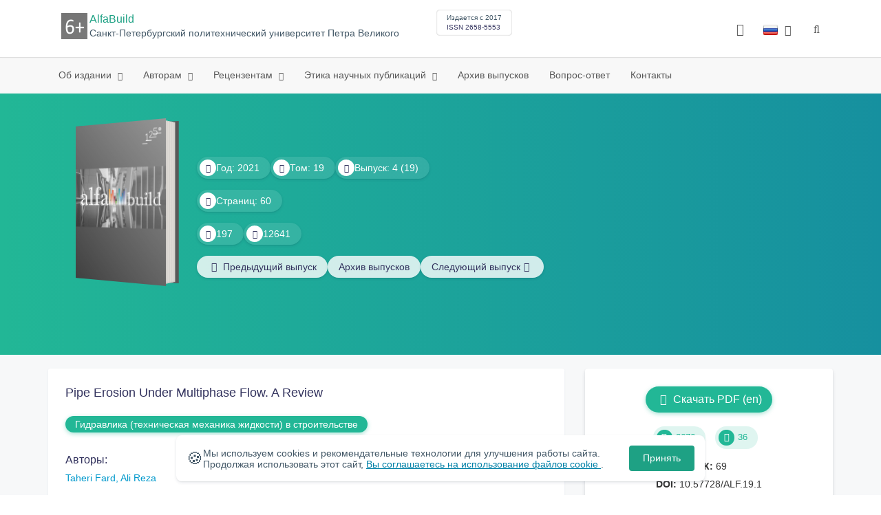

--- FILE ---
content_type: application/javascript
request_url: https://alfabuild.spbstu.ru/js/bvi/bvi.js
body_size: 4833
content:
/*!
 * Button visually impaired v1.0.3
 */
(function($) {
    var method = {
        Init: function(setting) {
            // console.log(bvi.ver);
            var selector = $(this).selector;
            var setting = $.extend({
                BviPanel: 1,
                BviPanelBg: "white",
                BviPanelFontFamily: "arial",
                BviPanelFontSize: "18",
                BviPanelLetterSpacing: "normal",
                BviPanelLineHeight: "normal",
                BviPanelImg: 1,
                BviPanelImgXY: 1,
                BviPanelReload: 0,
                BviPanelTemplateButtonDefault: null,
                BviPanelText: 'Версия для слабовидящих',
                BviPanelCloseText: "Обычная версия сайта",
                BviCloseClassAndId: '',
                BviFixPanel: 1,
                BviPlay: 1
            }, setting);
            if (Cookies.get("bvi-panel") == "1") {
                $(setting.BviCloseClassAndId).hide();
                $('*').each(function(){
                    if (!$(this).attr('data-bvi-original'))
                        $(this).attr('data-bvi-original',$(this).attr('style'));
                    $('svg').hide();
                });
                $('object').hide();
                method.Panel(setting.BviCloseClassAndId,setting.BviFixPanel);
                method.Link(setting);
                $(selector).hide();
                $('.bvi-panel-open-menu').hide();
                $('.bvi-panel-open-menu').after($('<li id="'+$('.bvi-panel-open-menu').attr("id")+'"class="bvi-panel-close-"><a href="#" id="bvi-panel-close" title="'+setting.BviPanelCloseText+'">'+setting.BviPanelCloseText+'</a></li>'));
                $(selector).after($('<div class="bvi-panel-close-"><a href="#" id="bvi-panel-close" title="'+setting.BviPanelCloseText+'"><span class="bvi-eye"></span> '+setting.BviPanelCloseText+'</a></div>'));
                method.BviPanelBgColor();
                method.BviPanelImg();
                method.BviPanelFontSize();
                method.BviPanelLetterSpacing();
                method.BviPanelLineHeight();
                method.BviPanelFontFamily();
                method.BviEyeColor();
                //if(Cookies.get("bvi-panel-play") == '1') {
                    method.BviPlayIcon();
                //}
            } else {
                $(".bvi-panel-close-,.eye-disabled,#bvi-panel-close, .bvi-panel-close").remove();
                $(selector).show();
                $('object').show();
                $(setting.BviCloseClassAndId).show();
            }
            $(selector+',.bvi-panel-open-menu').click(function() {
                $(setting.BviCloseClassAndId).hide();
                $('*').each(function(){
                    if (!$(this).attr('data-bvi-original'))$(this).attr('data-bvi-original',$(this).attr('style'));
                    $('svg').hide();
                });
                $('object').hide();
                Cookies.set("bvi-panel", setting.BviPanel, {
                    path: "/"
                });
                Cookies.set("bvi-panel-bg", setting.BviPanelBg, {
                    path: "/"
                });
                Cookies.set("bvi-panel-font-family", setting.BviPanelFontFamily, {
                    path: "/"
                });
                Cookies.set("bvi-panel-font-size", setting.BviPanelFontSize, {
                    path: "/"
                });
                Cookies.set("bvi-panel-letter-spacing", setting.BviPanelLetterSpacing, {
                    path: "/"
                });
                Cookies.set("bvi-panel-line-height", setting.BviPanelLineHeight, {
                    path: "/"
                });
                Cookies.set("bvi-panel-img", setting.BviPanelImg, {
                    path: "/"
                });
                Cookies.set("bvi-panel-img-X-Y", setting.BviPanelImgXY, {
                    path: "/"
                });
                Cookies.set("bvi-panel-reload", setting.BviPanelReload, {
                    path: "/"
                });
                Cookies.set("bvi-panel-play", setting.BviPlay, {
                    path: "/"
                });
                if(Cookies.get("bvi-panel-play") == '1') {
                    method.BviPlay();
                }
                method.Panel(setting.BviCloseClassAndId,setting.BviFixPanel);
                method.Link(setting);
                $(selector).hide();
                $('.bvi-panel-open-menu').hide();
                $('.bvi-panel-open-menu').after($('<li id="'+$('.bvi-panel-open-menu').attr("id")+'"class="bvi-panel-close-"><a href="#" id="bvi-panel-close" title="'+setting.BviPanelCloseText+'">'+setting.BviPanelCloseText+'</a></li>'));
                $(selector).after($('<div class="bvi-panel-close-"><a href="#" id="bvi-panel-close" title="'+setting.BviPanelCloseText+'"><span class="bvi-eye"></span> '+setting.BviPanelCloseText+'</a></div>'));
                method.BviPanelBgColor();
                method.BviPanelImg();
                method.BviPanelFontSize();
                method.BviPanelLetterSpacing();
                method.BviPanelLineHeight();
                method.BviPanelFontFamily();
                method.BviEyeColor();
                //if(Cookies.get("bvi-panel-play") == '1') {
                    method.BviPlayIcon();
                //}
                $('#bvi-panel-close, .bvi-panel-close').click(function(){
                    Cookies.set("bvi-panel", "0", {
                        path: "/"
                    });
                    $(".bvi-panel-close-,.eye-disabled,#bvi-panel-close, .bvi-panel-close").remove();
                    $(".bvi-panel-menu").remove();
                    $(".bvi-panel-img-not").remove();
                    $(".bvi-grayscale").remove();
                    $('*').each(function(){
                        $('svg').show();
                    });
                    $('object').show();
                    method.Panel(setting.BviCloseClassAndId,setting.BviFixPanel);
                    method.BviEyeColor();
                    return false;
                });
                return false;
            });
            $('#bvi-panel-close, .bvi-panel-close').click(function(){
                Cookies.set("bvi-panel", "0", {
                    path: "/"
                });
                $(".bvi-panel-close-,.eye-disabled,#bvi-panel-close, .bvi-panel-close").remove();
                $(".bvi-panel-menu").remove();
                $(".bvi-panel-img-not").remove();
                $(".bvi-grayscale").remove();
                $('*').each(function(){
                    $('svg').show();
                });
                method.Panel(setting.BviCloseClassAndId,setting.BviFixPanel);
                method.BviEyeColor();
                return false;
            });
        },
        BviMobile: function () {
            return $.browser.device = (/android|webos|iphone|ipad|ipod|blackberry|iemobile|opera mini/i.test(navigator.userAgent.toLowerCase()));
        },
        BviEyeColor: function() {
            if(Cookies.get('bvi-panel-bg') == 'white'){
                $('.bvi-eye').addClass('eye-disabled-black');
            } else {
                $('.bvi-eye').removeClass('eye-disabled-black');
                $('.bvi-color').removeClass('eye-disabled-black');
            }
            if(Cookies.get('bvi-panel-bg') == 'black'){
                $('.bvi-eye').addClass('eye-disabled-white');
            } else {
                $('.bvi-eye').removeClass('eye-disabled-white');
                $('.bvi-color').removeClass('eye-disabled-white');
            }
            if(Cookies.get('bvi-panel-bg') == 'blue'){
                $('.bvi-eye').addClass('eye-disabled-blue');
            } else {
                $('.bvi-eye').removeClass('eye-disabled-blue');
                $('.bvi-color').removeClass('eye-disabled-blue');
            }
            if(Cookies.get('bvi-panel-bg') == 'brown'){
                $('.bvi-eye').addClass('eye-disabled-brown');
            } else {
                $('.bvi-eye').removeClass('eye-disabled-brown');
                $('.bvi-color').removeClass('eye-disabled-brown');
            }
            if(Cookies.get('bvi-panel-bg') == 'green'){
                $('.bvi-eye').addClass('eye-disabled-green');
            } else {
                $('.bvi-eye').removeClass('eye-disabled-green');
                $('.bvi-color').removeClass('eye-disabled-green');
            }
        },
        BviPanelFontFamily: function() {
            if (Cookies.get("bvi-panel-font-family") == "arial") {
                $("#bvi-panel-font-family-arial").addClass("active");
                method.ReturnSet({
                    fontfamily: "Arial, sans-serif"
                })
            } else {
                $("#bvi-panel-font-family-arial").removeClass("active")
            }
            if (Cookies.get("bvi-panel-font-family") == "times") {
                $("#bvi-panel-font-family-times-new-roman").addClass("active");
                method.ReturnSet({
                    fontfamily: '"Times New roman", serif'
                })
            } else {
                $("#bvi-panel-font-family-times-new-roman").removeClass("active")
            }
        },
        BviPanelLetterSpacing: function() {
            if (Cookies.get("bvi-panel-letter-spacing") === "normal") {
                $("#bvi-panel-letter-spacing-normal").addClass("active");
                method.ReturnSet({
                    letterspacing: "0px"
                })
            } else {
                $("#bvi-panel-letter-spacing-normal").removeClass("active")
            }
            if (Cookies.get("bvi-panel-letter-spacing") === "average") {
                $("#bvi-panel-letter-spacing-average").addClass("active");
                method.ReturnSet({
                    letterspacing: "2px"
                })
            } else {
                $("#bvi-panel-letter-spacing-average").removeClass("active")
            }
            if (Cookies.get("bvi-panel-letter-spacing") === "big") {
                $("#bvi-panel-letter-spacing-big").addClass("active");
                method.ReturnSet({
                    letterspacing: "5px"
                })
            } else {
                $("#bvi-panel-letter-spacing-big").removeClass("active")
            }
        },
        BviPanelLineHeight: function() {
            if (Cookies.get("bvi-panel-line-height") === "normal") {
                $("#bvi-panel-line-height-normal").addClass("active");
                method.ReturnSet({
                    lineheight: "normal"
                })
            } else {
                $("#bvi-panel-line-height-normal").removeClass("active")
            }
            if (Cookies.get("bvi-panel-line-height") === "average") {
                $("#bvi-panel-line-height-average").addClass("active");
                method.ReturnSet({
                    lineheight: "2"
                })
            } else {
                $("#bvi-panel-line-height-average").removeClass("active")
            }
            if (Cookies.get("bvi-panel-line-height") === "big") {
                $("#bvi-panel-line-height-big").addClass("active");
                method.ReturnSet({
                    lineheight: "3"
                })
            } else {
                $("#bvi-panel-line-height-big").removeClass("active")
            }
        },
        BviPanelFontSize: function() {
            if (Cookies.get("bvi-panel-font-size") == "14") {
                $("#bvi-panel-font-size-14").addClass("active");
                method.ReturnSet({
                    fontsize: "14px"
                });
            } else {
                $("#bvi-panel-font-size-14").removeClass("active")
            }
            if (Cookies.get("bvi-panel-font-size") == "16") {
                $("#bvi-panel-font-size-16").addClass("active");
                method.ReturnSet({
                    fontsize: "16px"
                })
            } else {
                $("#bvi-panel-font-size-16").removeClass("active")
            }
            if (Cookies.get("bvi-panel-font-size") == "18") {
                $("#bvi-panel-font-size-18").addClass("active");
                method.ReturnSet({
                    fontsize: "18px"
                })
            } else {
                $("#bvi-panel-font-size-18").removeClass("active")
            }
            if (Cookies.get("bvi-panel-font-size") == "20") {
                $("#bvi-panel-font-size-20").addClass("active");
                method.ReturnSet({
                    fontsize: "20px"
                })
            } else {
                $("#bvi-panel-font-size-20").removeClass("active")
            }
            if (Cookies.get("bvi-panel-font-size") == "23") {
                $("#bvi-panel-font-size-23").addClass("active");
                method.ReturnSet({
                    fontsize: "23px"
                })
            } else {
                $("#bvi-panel-font-size-23").removeClass("active")
            }
        },
        BviPanelBgColor: function() {
            if (Cookies.get("bvi-panel-bg") == "white") {
                $("#bvi-panel-bg-white").addClass("active");
                method.ReturnSet({
                    backgroundcolor: "#ffffff",
                    color: "#000000"
                });
            } else {
                $("#bvi-panel-bg-white").removeClass("active");
            }
            if (Cookies.get("bvi-panel-bg") == "black") {
                $("#bvi-panel-bg-black").addClass("active");
                method.ReturnSet({
                    backgroundcolor: "#000000",
                    color: "#ffffff"
                });
            } else {
                $("#bvi-panel-bg-black").removeClass("active");
            }
            if (Cookies.get("bvi-panel-bg") == "blue") {
                $("#bvi-panel-bg-blue").addClass("active");
                method.ReturnSet({
                    backgroundcolor: "#9DD1FF",
                    color: "#063462"
                });
            } else {
                $("#bvi-panel-bg-blue").removeClass("active");
            }
            if (Cookies.get("bvi-panel-bg") == "brown") {
                $("#bvi-panel-bg-brown").addClass("active");
                method.ReturnSet({
                    backgroundcolor: "#f7f3d6",
                    color: "#4d4b43"
                });
            } else {
                $("#bvi-panel-bg-brown").removeClass("active");
            }
            if (Cookies.get("bvi-panel-bg") == "green") {
                $("#bvi-panel-bg-green").addClass("active");
                method.ReturnSet({
                    backgroundcolor: "#3B2716",
                    color: "#A9E44D"
                });
            } else {
                $("#bvi-panel-bg-green").removeClass("active");
            }
        },
        BviPanelImg: function() {
            $(".bvi-panel-img-not").remove();
            if (Cookies.get("bvi-panel-img") == 1) {
                $("img").each(function() {
                    $(".bvi-grayscale").remove();
                    $(".bvi-panel-img-not").remove();
                    $(this).show();
                });
                $("#bvi-panel-img-grayScale").removeClass('active');
                $("#bvi-panel-img-off").removeClass('active');
                $("#bvi-panel-img-on").addClass('active');
                $(".bvi-grayscale").remove();
                $(".bvi-panel-img-not").remove();
            } else {
                $(".bvi-grayscale").remove();
                if (Cookies.get("bvi-panel-img") == 'grayScale') {
                    $("img").each(function() {
                        var alt = this.alt || bviLocale.images.noDesc;
                        var src = this.src;
                        var imgClass = $(this).attr("class") || 'bvi-class';
                        var imgId = $(this).attr("id") || 'bvi-panel-img-not';
                        $(this).hide();
                        $(this).after($('<img src="'+src+'" alt="'+alt+'" id="'+imgId+'" class="bvi-grayscale '+imgClass+'">'));
                        $(".bvi-grayscale").css({
                            filter:'progid:DXImageTransform.Microsoft.BasicImage(grayScale=1)',
                            MsFilter:'progid:DXImageTransform.Microsoft.BasicImage(grayscale=1)'
                        });
                    });
                    $("#bvi-panel-img-grayScale").addClass('active');
                    $("#bvi-panel-img-off").removeClass('active');
                    $("#bvi-panel-img-on").removeClass('active');
                    $('.coin-slider').show();
                    //
                } else {
                    $(".bvi-grayscale").remove();
                    $("img").each(function() {
                        var alt = this.alt || bviLocale.images.noDesc;
                        var imgClass = $(this).attr("class") || 'bvi-class';
                        var imgId = $(this).attr("id") || 'bvi-panel-img-not';
                        $(this).hide();
                        if (Cookies.get("bvi-panel-img-X-Y") == 1) {
                            $(this).after($('<div class="bvi-panel-img-not '+imgClass+'" id="'+imgId+'" style="width: ' + $(this).width() + "px; height: " + $(this).height() + 'px">').html(bviLocale.img.title + " : " + alt))
                        } else {
                            $(this).after($('<div class="bvi-panel-img-not">').text(bviLocale.img.title + " : " + alt))
                        }
                    });
                    $("#bvi-panel-img-grayScale").removeClass('active');
                    $("#bvi-panel-img-off").addClass('active');
                    $("#bvi-panel-img-on").removeClass('active');
                }
            }
        },
        BviPlay : function () {
            if(Cookies.get("bvi-panel-play") == '1') {
                responsiveVoice.speak(bviLocale.panel.text, bviLocale.voice.type);
            } else {
                responsiveVoice.speak(bviLocale.panel.close_text, bviLocale.voice.type);
            }
        },
        BviPlayIcon : function () {
            if(Cookies.get("bvi-panel-play") == '1') {
                $('#bvi-panel-play-on').addClass('bvi-panel-menu-hidden');
                $('#bvi-panel-play-off').removeClass('bvi-panel-menu-hidden');
            } else {
                $('#bvi-panel-play-off').addClass('bvi-panel-menu-hidden');
                $('#bvi-panel-play-on').removeClass('bvi-panel-menu-hidden');
            }
        },
        Link: function(setting) {
            /*
            $("#bvi-panel-close, .bvi-panel-close").click(function() {
                Cookies.set("bvi-panel", "0", {
                    path: "/"
                });
                $(".bvi-panel").remove();
                $("#bvi-panel-close, .bvi-panel-close").remove();
                $(".bvi-panel-img-not").remove();
                console.log('3');
                //$("*").each(function() {
                //    $(this).removeAttr("style");
                //    $(this).attr("style",$(this).attr('data-bvi-original'));
                //});
                method.Panel();
                return false;
            });
            */
            $("#bvi-panel-play-on").click(function() {
                Cookies.set("bvi-panel-play", "1", {
                    path: "/"
                });
                if (Cookies.get("bvi-panel-play") == '1') {
                    if(responsiveVoice.voiceSupport() == true) {
                        responsiveVoice.speak(bviLocale.voice.synthesisOn, bviLocale.voice.type);
                    }
                }
                method.BviPlayIcon();
                return false;
            });
            $("#bvi-panel-play-off").click(function() {
                Cookies.set("bvi-panel-play", "0", {
                    path: "/"
                });
                if (Cookies.get("bvi-panel-play") == '0') {
                    if(responsiveVoice.voiceSupport() == true) {
                        responsiveVoice.speak(bviLocale.voice.synthesisOff, bviLocale.voice.type);
                    }
                }
                method.BviPlayIcon();
                return false;
            });
            $("#bvi-panel-img-on").click(function() {
                Cookies.set("bvi-panel-img", "1", {
                    path: "/"
                });
                if(Cookies.get("bvi-panel-play") == 1 ) {
                    if(responsiveVoice.voiceSupport() == true) {
                        responsiveVoice.speak(bviLocale.voice.imagesOn, bviLocale.voice.type);
                    }
                }
                method.BviPanelImg();
                return false;
            });
            $("#bvi-panel-img-off").click(function() {
                Cookies.set("bvi-panel-img", "0", {
                    path: "/"
                });
                if(Cookies.get("bvi-panel-play") == 1 ) {
                    if(responsiveVoice.voiceSupport() == true) {
                        responsiveVoice.speak(bviLocale.voice.imagesOff, bviLocale.voice.type);
                    }
                }
                method.BviPanelImg();
                return false;
            });
            $("#bvi-panel-img-grayScale").click(function() {
                Cookies.set("bvi-panel-img", "grayScale", {
                    path: "/"
                });
                if(Cookies.get("bvi-panel-play") == 1 ) {
                    if(responsiveVoice.voiceSupport() == true) {
                        responsiveVoice.speak(bviLocale.colors.ibw, bviLocale.voice.type);
                    }
                }
                method.BviPanelImg();
                return false;
            });
            $("#bvi-panel-bg-white").click(function() {
                Cookies.set("bvi-panel-bg", "white", {
                    path: "/"
                });
                if(Cookies.get("bvi-panel-play") == 1 ) {
                    if(responsiveVoice.voiceSupport() == true) {
                        responsiveVoice.speak(bviLocale.colors.bw, bviLocale.voice.type);
                    }
                }
                method.BviPanelBgColor();
                return false;
            });
            $("#bvi-panel-bg-black").click(function() {
                Cookies.set("bvi-panel-bg", "black", {
                    path: "/"
                });
                if(Cookies.get("bvi-panel-play") == 1 ) {
                    if(responsiveVoice.voiceSupport() == true) {
                        responsiveVoice.speak(bviLocale.colors.wb, bviLocale.voice.type);
                    }
                }
                method.BviPanelBgColor();
                return false;
            });
            $("#bvi-panel-bg-blue").click(function() {
                Cookies.set("bvi-panel-bg", "blue", {
                    path: "/"
                });
                if(Cookies.get("bvi-panel-play") == 1 ) {
                    if(responsiveVoice.voiceSupport() == true) {
                        responsiveVoice.speak(bviLocale.colors.dbc, bviLocale.voice.type);
                    }
                }
                method.BviPanelBgColor();
                return false;
            });
            $("#bvi-panel-bg-brown").click(function() {
                Cookies.set("bvi-panel-bg", "brown", {
                    path: "/"
                });
                if(Cookies.get("bvi-panel-play") == 1 ) {
                    if(responsiveVoice.voiceSupport() == true) {
                        responsiveVoice.speak(bviLocale.colors.brbg, bviLocale.voice.type);
                    }
                }
                method.BviPanelBgColor();
                return false;
            });
            $("#bvi-panel-bg-green").click(function() {
                Cookies.set("bvi-panel-bg", "green", {
                    path: "/"
                });
                if(Cookies.get("bvi-panel-play") == 1 ) {
                    if(responsiveVoice.voiceSupport() == true) {
                        responsiveVoice.speak(bviLocale.colors.gbr, bviLocale.voice.type);
                    }
                }
                method.BviPanelBgColor();
                return false;
            });
            $("#bvi-panel-font-size-14").click(function() {
                Cookies.set("bvi-panel-font-size", "14", {
                    path: "/"
                });
                if(Cookies.get("bvi-panel-play") == 1 ) {
                    if(responsiveVoice.voiceSupport() == true) {
                        responsiveVoice.speak(bviLocale.fontSize.title + " 14 " + bviLocale.fontSize.pixels, bviLocale.voice.type);
                    }
                }
                method.BviPanelFontSize();
                return false;
            });
            $("#bvi-panel-font-size-16").click(function() {
                Cookies.set("bvi-panel-font-size", "16", {
                    path: "/"
                });
                if(Cookies.get("bvi-panel-play") == 1 ) {
                    if(responsiveVoice.voiceSupport() == true) {
                        responsiveVoice.speak(bviLocale.fontSize.title + " 16 " + bviLocale.fontSize.pixels, bviLocale.voice.type);
                    }
                }
                method.BviPanelFontSize();
                return false;
            });
            $("#bvi-panel-font-size-18").click(function() {
                Cookies.set("bvi-panel-font-size", "18", {
                    path: "/"
                });
                if(Cookies.get("bvi-panel-play") == 1 ) {
                    if(responsiveVoice.voiceSupport() == true) {
                        responsiveVoice.speak(bviLocale.fontSize.title + " 18 " + bviLocale.fontSize.pixels, bviLocale.voice.type);
                    }
                }
                method.BviPanelFontSize();
                return false;
            });
            $("#bvi-panel-font-size-20").click(function() {
                Cookies.set("bvi-panel-font-size", "20", {
                    path: "/"
                });
                if(Cookies.get("bvi-panel-play") == 1 ) {
                    if(responsiveVoice.voiceSupport() == true) {
                        responsiveVoice.speak(bviLocale.fontSize.title + " 20 " + bviLocale.fontSize.pixels, bviLocale.voice.type);
                    }
                }
                method.BviPanelFontSize();
                return false;
            });
            $("#bvi-panel-font-size-23").click(function() {
                Cookies.set("bvi-panel-font-size", "23", {
                    path: "/"
                });
                if(Cookies.get("bvi-panel-play") == 1 ) {
                    if(responsiveVoice.voiceSupport() == true) {
                        responsiveVoice.speak(bviLocale.fontSize.title + " 23 " + bviLocale.fontSize.pixels, bviLocale.voice.type);
                    }
                }
                method.BviPanelFontSize();
                return false;
            });
            $("#bvi-panel-settings,.bvi-panel-settings-close").click(function() {
                $(".bvi-panel-settings").slideToggle("slow");
                $('#bvi-panel-settings').toggleClass('active');
                return false;
            });
            $("#bvi-panel-font-family-arial").click(function() {
                Cookies.set("bvi-panel-font-family", "arial", {
                    path: "/"
                });
                if(Cookies.get("bvi-panel-play") == 1 ) {
                    if(responsiveVoice.voiceSupport() == true) {
                        responsiveVoice.speak(bviLocale.fontFace.title + " " + bviLocale.fontFace.sansSerif.toLowerCase(), bviLocale.voice.type);
                    }
                }
                method.BviPanelFontFamily();
                return false;
            });
            $("#bvi-panel-font-family-times-new-roman").click(function() {
                Cookies.set("bvi-panel-font-family", "times", {
                    path: "/"
                });
                if(Cookies.get("bvi-panel-play") == 1 ) {
                    if(responsiveVoice.voiceSupport() == true) {
                        responsiveVoice.speak(bviLocale.fontFace.title + " " + bviLocale.fontFace.serif.toLowerCase(), bviLocale.voice.type);
                    }
                }
                method.BviPanelFontFamily();
                return false;
            });
            $("#bvi-panel-letter-spacing-normal").click(function() {
                Cookies.set("bvi-panel-letter-spacing", "normal", {
                    path: "/"
                });
                if(Cookies.get("bvi-panel-play") == 1 ) {
                    if(responsiveVoice.voiceSupport() == true) {
                        responsiveVoice.speak(bviLocale.kerning.title + " " + bviLocale.size.normal, bviLocale.voice.type);
                    }
                }
                method.BviPanelLetterSpacing();
                return false;
            });
            $("#bvi-panel-letter-spacing-average").click(function() {
                Cookies.set("bvi-panel-letter-spacing", "average", {
                    path: "/"
                });
                if(Cookies.get("bvi-panel-play") == 1 ) {
                    if(responsiveVoice.voiceSupport() == true) {
                        responsiveVoice.speak(bviLocale.kerning.title + " " + bviLocale.size.average, bviLocale.voice.type);
                    }
                }
                method.BviPanelLetterSpacing();
                return false;
            });
            $("#bvi-panel-letter-spacing-big").click(function() {
                Cookies.set("bvi-panel-letter-spacing", "big", {
                    path: "/"
                });
                if(Cookies.get("bvi-panel-play") == 1 ) {
                    if(responsiveVoice.voiceSupport() == true) {
                        responsiveVoice.speak(bviLocale.kerning.title + " " + bviLocale.size.big, bviLocale.voice.type);
                    }
                }
                method.BviPanelLetterSpacing();
                return false;
            });
            $("#bvi-panel-line-height-normal").click(function() {
                Cookies.set("bvi-panel-line-height", "normal", {
                    path: "/"
                });
                if(Cookies.get("bvi-panel-play") == 1 ) {
                    if(responsiveVoice.voiceSupport() == true) {
                        responsiveVoice.speak(bviLocale.interval.title + " " + bviLocale.size.normal, bviLocale.voice.type);
                    }
                }
                method.BviPanelLineHeight();
                return false;
            });
            $("#bvi-panel-line-height-average").click(function() {
                Cookies.set("bvi-panel-line-height", "average", {
                    path: "/"
                });
                if(Cookies.get("bvi-panel-play") == 1 ) {
                    if(responsiveVoice.voiceSupport() == true) {
                        responsiveVoice.speak(bviLocale.interval.title + " " + bviLocale.size.average, bviLocale.voice.type);
                    }
                }
                method.BviPanelLineHeight();
                return false;
            });
            $("#bvi-panel-line-height-big").click(function() {
                Cookies.set("bvi-panel-line-height", "big", {
                    path: "/"
                });
                if(Cookies.get("bvi-panel-play") == 1 ) {
                    if(responsiveVoice.voiceSupport() == true) {
                        responsiveVoice.speak(bviLocale.interval.title + " " + bviLocale.size.big, bviLocale.voice.type);
                    }
                }
                method.BviPanelLineHeight();
                return false;
            });
            $(".bvi-panel-settings-default").click(function() {
                Cookies.set("bvi-panel", setting.BviPanel, {
                    path: "/"
                });
                Cookies.set("bvi-panel-bg", setting.BviPanelBg, {
                    path: "/"
                });
                Cookies.set("bvi-panel-font-family", setting.BviPanelFontFamily, {
                    path: "/"
                });
                Cookies.set("bvi-panel-font-size", setting.BviPanelFontSize, {
                    path: "/"
                });
                Cookies.set("bvi-panel-letter-spacing", setting.BviPanelLetterSpacing, {
                    path: "/"
                });
                Cookies.set("bvi-panel-line-height", setting.BviPanelLineHeight, {
                    path: "/"
                });
                Cookies.set("bvi-panel-img", setting.BviPanelImg, {
                    path: "/"
                });
                Cookies.set("bvi-panel-img-X-Y", setting.BviPanelImgXY, {
                    path: "/"
                });
                Cookies.set("bvi-panel-reload", setting.BviPanelReload, {
                    path: "/"
                });
                Cookies.set("bvi-panel-play", setting.BviPlay, {
                    path: "/"
                });
                method.BviPanelImg();
                method.BviPanelBgColor();
                method.BviPanelFontSize();
                method.BviPanelLetterSpacing();
                method.BviPanelLineHeight();
                method.BviPanelFontFamily();
                if(Cookies.get("bvi-panel-play") == 1 ) {
                    if(responsiveVoice.voiceSupport() == true) {
                        responsiveVoice.speak(bviLocale.voice.reset, bviLocale.voice.type);
                    }
                }
                return false;
            })
        },
        ReturnSet: function(setting) {
            $("*").not(".bvi-panel-menu,.bvi-panel-menu *, .fa, .glyphicon, .dashicons").each(function() {
                $(this).css({
                    "font-family": setting.fontfamily,
                    "background-color": setting.backgroundcolor,
                    "background-image": "none",
                    "color": setting.color,
                    "font-size": setting.fontsize,
                    "box-shadow": "none",
                    "text-shadow": "none",
                    "letter-spacing": setting.letterspacing,
                    "border-color": setting.color,
                    "line-height": setting.lineheight
                });
            })
        },
        Panel: function(BviCloseClassAndId,BviFixPanel) {
            if (Cookies.get("bvi-panel") == "1") {
                $('<div class="bvi-panel-menu"></div>').prependTo("body");
                $(".bvi-panel-menu").addClass("bvi-panel-animated bvi-panel-fadeInDown");
                var scroll = (window.pageYOffset !== undefined) ? window.pageYOffset : (document.documentElement || document.body.parentNode || document.body).scrollTop;
                if (BviFixPanel == '1') {
                    if (scroll > 99) {
                        $(".bvi-panel-menu").addClass("bvi-panel-fixed");
                    }
                    $(window).scroll(function() {
                        if ($(this).scrollTop() >= 99) {
                            $(".bvi-panel-menu").addClass("bvi-panel-fixed");
                            $(".bvi-panel-menu").css({
                                "left": "0",
                                "margin-bottom": "20px",
                                "margin-left": "auto",
                                "margin-right": "auto",
                                "position": "fixed",
                                "right": 0,
                                "z-index": 99999
                            });
                        } else {
                            $(".bvi-panel-menu").removeClass("bvi-panel-fixed");
                            $(".bvi-panel-menu").removeAttr("style");
                        }
                    });
                }
                $('<div class="bvi-panel-container">'+
                    '<div class="bvi-panel-row">'+
                    '<div class="bvi-panel-col-xs-12 bvi-panel-col-sm-12 bvi-panel-col-md-12 bvi-panel-col-lg-12">'+
                    '<div class="bvi-panel-menu-bg">'+
                    '<div class="bvi-panel-row">'+
                    '<div class="bvi-panel-col-xs-12 bvi-panel-col-sm-6 bvi-panel-col-md-3 bvi-panel-col-lg-3">'+
                    '<div class="bvi-panel-menu-block">'+
                    '<div class="bvi-panel-title">' + bviLocale.fontSize.title + '</div>'+
                    '<div class="bvi-panel-btn-group" role="group" aria-label="' + bviLocale.fontSize.title + '">'+
                    '<a href="#" id="bvi-panel-font-size-14" class="bvi-panel-btn bvi-panel-btn-default bvi-panel-font-size-14" title="' + bviLocale.fontSize.title + ' 14 ' + bviLocale.fontSize.pixels + '">А</a>'+
                    '<a href="#" id="bvi-panel-font-size-16" class="bvi-panel-btn bvi-panel-btn-default bvi-panel-font-size-16" title="' + bviLocale.fontSize.title + ' 16 ' + bviLocale.fontSize.pixels + '">А</a>'+
                    '<a href="#" id="bvi-panel-font-size-18" class="bvi-panel-btn bvi-panel-btn-default bvi-panel-font-size-18" title="' + bviLocale.fontSize.title + ' 18 ' + bviLocale.fontSize.pixels + '">А</a>'+
                    '<a href="#" id="bvi-panel-font-size-20" class="bvi-panel-btn bvi-panel-btn-default bvi-panel-font-size-20" title="' + bviLocale.fontSize.title + ' 20 ' + bviLocale.fontSize.pixels + '">А</a>'+
                    '<a href="#" id="bvi-panel-font-size-23" class="bvi-panel-btn bvi-panel-btn-default bvi-panel-font-size-23" title="' + bviLocale.fontSize.title + ' 23 ' + bviLocale.fontSize.pixels + '">А</a>'+
                    '</div>'+
                    '</div>'+
                    '</div>'+
                    '<div class="bvi-panel-col-xs-12 bvi-panel-col-sm-6 bvi-panel-col-md-3 bvi-panel-col-lg-3">'+
                    '<div class="bvi-panel-menu-block">'+
                    '<div class="bvi-panel-title">' + bviLocale.colors.title + '</div>'+
                    '<div class="bvi-panel-btn-group" role="group" aria-label="' + bviLocale.colors.title + '">'+
                    '<a href="#" id="bvi-panel-bg-white" class="bvi-panel-btn bvi-panel-btn-black-white" title="' + bviLocale.colors.bw + '">' + bviLocale.colors.symbol + '</a>'+
                    '<a href="#" id="bvi-panel-bg-black" class="bvi-panel-btn bvi-panel-btn-white-black" title="' + bviLocale.colors.wb + '">' + bviLocale.colors.symbol + '</a>'+
                    '<a href="#" id="bvi-panel-bg-blue" class="bvi-panel-btn bvi-panel-btn bvi-panel-btn-blue" title="' + bviLocale.colors.dbc + '">' + bviLocale.colors.symbol + '</a>'+
                    '<a href="#" id="bvi-panel-bg-brown" class="bvi-panel-btn bvi-panel-btn-brown" title="' + bviLocale.colors.brbg + '">' + bviLocale.colors.symbol + '</a>'+
                    '<a href="#" id="bvi-panel-bg-green" class="bvi-panel-btn bvi-panel-btn-green" title="' + bviLocale.colors.gbr + '">' + bviLocale.colors.symbol + '</a>'+
                    '</div>'+
                    '</div>'+
                    '</div>'+
                    '<div class="bvi-panel-col-xs-12 bvi-panel-col-sm-6 bvi-panel-col-md-3 bvi-panel-col-lg-3">'+
                    '<div class="bvi-panel-menu-block">'+
                    '<div class="bvi-panel-title">' + bviLocale.images.title + '</div>'+
                    '<div class="bvi-panel-btn-group" role="group" aria-label="' + bviLocale.images.title + '">'+
                    '<a href="#" id="bvi-panel-img-grayScale" class="bvi-panel-btn bvi-panel-btn-default"><i class="bvi-panel-glyphicon bvi-panel-glyphicon-picture" style="color: grey;"></i> ' + bviLocale.images.bw + '</a>'+
                    '<a href="#" id="bvi-panel-img-on" class="bvi-panel-btn bvi-panel-btn-default"><i class="bvi-panel-glyphicon bvi-panel-glyphicon-ok-circle" style="color: green;"></i> ' + bviLocale.images.on + '</a>'+
                    '<a href="#" id="bvi-panel-img-off" class="bvi-panel-btn bvi-panel-btn-default"><i class="bvi-panel-glyphicon bvi-panel-glyphicon-remove-circle" style="color: red;"></i> ' + bviLocale.images.off + '</a>'+
                    '</div>'+
                    '</div>'+
                    '</div>'+
                    '<div class="bvi-panel-col-xs-12 bvi-panel-col-sm-6 bvi-panel-col-md-3 bvi-panel-col-lg-3">'+
                    '<div class="bvi-panel-menu-block">'+
                    '<div class="bvi-panel-title">' + bviLocale.additional.title + '</div>'+
                    '<div class="bvi-panel-btn-toolbar" role="toolbar" aria-label="...">' +
                    '<a href="#" id="bvi-panel-play-off" class="bvi-panel-btn bvi-panel-btn-default" title="' + bviLocale.additional.sppechOff + '"><span class="bvi-panel-glyphicon bvi-panel-glyphicon-volume-off"></span></a>'+
                    '<a href="#" id="bvi-panel-play-on" class="bvi-panel-btn bvi-panel-btn-default" title="' + bviLocale.additional.sppechOn + '"><span class="bvi-panel-glyphicon bvi-panel-glyphicon-volume-up"></span></a>' +
                    '</div>'+
                    '<div class="bvi-panel-btn-group" role="group" aria-label="' + bviLocale.additional.title + '">'+
                    '<a href="#" id="bvi-panel-settings" class="bvi-panel-btn bvi-panel-btn-default" title="' + bviLocale.additional.settings + '"><span class="bvi-panel-glyphicon bvi-panel-glyphicon-cog"></span> ' + bviLocale.additional.settings + '</a>'+
                    '<a href="#" id="bvi-panel-close" class="bvi-panel-btn bvi-panel-btn-default" title="' + bviLocale.panel.close_text + '"><i class="bvi-panel-glyphicon bvi-panel-glyphicon-eye-close"></i></a>'+
                    '</div>'+
                    '</div>'+
                    '</div>'+
                    '</div>'+
                    '<div class="bvi-panel-row">'+
                    '<div class="bvi-panel-col-xs-12 bvi-panel-col-sm-12 bvi-panel-col-md-12 bvi-panel-col-lg-12">'+
                    '<div class="bvi-panel-row">'+
                    '<div class="bvi-panel-settings">'+
                    '<hr>'+
                    '<div class="bvi-panel-col-xs-12 bvi-panel-col-sm-6 bvi-panel-col-md-4 bvi-panel-col-lg-4">'+
                    '<div class="bvi-panel-title">' + bviLocale.kerning.title + ' </div>'+
                    '<div class="bvi-panel-btn-group" role="group" aria-label="' + bviLocale.kerning.title + '">'+
                    '<a href="#" id="bvi-panel-letter-spacing-normal" class="bvi-panel-btn bvi-panel-btn-default">' + bviLocale.size.normal + '</a>'+
                    '<a href="#" id="bvi-panel-letter-spacing-average" class="bvi-panel-btn bvi-panel-btn-default">' + bviLocale.size.average + '</a>'+
                    '<a href="#" id="bvi-panel-letter-spacing-big" class="bvi-panel-btn bvi-panel-btn-default">' + bviLocale.size.big + '</a>'+
                    '</div>'+
                    '</div>'+
                    '<div class="bvi-panel-col-xs-12 bvi-panel-col-sm-6 bvi-panel-col-md-4 bvi-panel-col-lg-4">'+
                    '<div class="bvi-panel-title">' + bviLocale.interval.title + ' </div>'+
                    '<div class="bvi-panel-btn-group" role="group" aria-label="' + bviLocale.interval.title + '">'+
                    '<a href="#" id="bvi-panel-line-height-normal" class="bvi-panel-btn bvi-panel-btn-default">' + bviLocale.size.normal + '</a>'+
                    '<a href="#" id="bvi-panel-line-height-average" class="bvi-panel-btn bvi-panel-btn-default">' + bviLocale.size.average + '</a>'+
                    '<a href="#" id="bvi-panel-line-height-big" class="bvi-panel-btn bvi-panel-btn-default">' + bviLocale.size.big + '</a>'+
                    '</div>'+
                    '</div>'+
                    '<div class="bvi-panel-col-xs-12 bvi-panel-col-sm-12s bvi-panel-col-md-4 bvi-panel-col-lg-4">'+
                    '<div class="bvi-panel-title">' + bviLocale.fontFace.title + ' </div>'+
                    '<div class="bvi-panel-btn-group" role="group" aria-label="' + bviLocale.fontFace.title + '">'+
                    '<a href="#" id="bvi-panel-font-family-arial" class="bvi-panel-btn bvi-panel-btn-default">' + bviLocale.fontFace.sansSerif + '</a>'+
                    '<a href="#" id="bvi-panel-font-family-times-new-roman" class="bvi-panel-btn bvi-panel-btn-default">' + bviLocale.fontFace.serif + '</a>'+
                    '</div>'+
                    '</div>'+
                    '<div class="bvi-panel-col-xs-12 bvi-panel-col-sm-12 bvi-panel-col-md-4 bvi-panel-col-lg-4" style="margin-top: 15px;">'+
                    '<a href="#" id="bvi-panel-settings-default" class="bvi-panel-btn bvi-panel-btn-default bvi-panel-settings-default bvi-panel-btn-block"><i class="bvi-panel-glyphicon bvi-panel-glyphicon-refresh"></i> ' + bviLocale.additional.default + '</a>'+
                    '</div>'+
                    '<div class="bvi-panel-col-xs-12 bvi-panel-col-sm-12 bvi-panel-col-md-4 bvi-panel-col-lg-4" style="margin-top: 15px;">'+
                    '<a href="#" id="bvi-panel-close" class="bvi-panel-btn bvi-panel-btn-default bvi-panel-settings-close bvi-panel-btn-block" title="' + bviLocale.panel.close_text + '"><i class="bvi-panel-glyphicon bvi-panel-glyphicon-eye-close"></i> ' + bviLocale.panel.close_text + '</a>'+
                    '</div>'+
                    '<div class="bvi-panel-col-xs-12 bvi-panel-col-sm-12 bvi-panel-col-md-4 bvi-panel-col-lg-4" style="margin-top: 15px;">'+
                    '<a href="#" id="bvi-panel-settings" class="bvi-panel-btn bvi-panel-btn-default bvi-panel-settings-close bvi-panel-btn-block" title="' + bviLocale.additional.close + '"><i class="bvi-panel-glyphicon bvi-panel-glyphicon-remove"></i> ' + bviLocale.additional.close + '</a>'+
                    '</div>'+
                    '</div>'+
                    '</div>'+
                    '</div>'+
                    '</div>'+
                    '</div>'+
                    '</div>'+
                    '</div>'+
                    '</div>'
                ).appendTo(".bvi-panel-menu");
            } else {
                $("#bvi-panel-close, .bvi-panel-close").remove();
                $('*').each(function(){
                    $(this).removeAttr("style",'font-family');
                    $(this).removeAttr("style",'background-color');
                    $(this).removeAttr("style",'background-image');
                    $(this).removeAttr("style",'color');
                    $(this).removeAttr("style",'font-size');
                    $(this).removeAttr("style",'box-shadow');
                    $(this).removeAttr("style",'text-shadow');
                    $(this).removeAttr("style",'letter-spacing');
                    $(this).removeAttr("style",'border-color');
                    $(this).attr("style",$(this).attr('data-bvi-original'));
                    $(this).removeAttr('data-bvi-original');
                    $('svg').show();
                });
                $(BviCloseClassAndId).show();
                if (Cookies.get("bvi-panel-reload") == "1") {
                    document.location.reload(true)
                }
                Cookies.remove("bvi-panel", {
                    path: "/"
                });
                Cookies.remove("bvi-panel-bg", {
                    path: "/"
                });
                Cookies.remove("bvi-panel-font-family", {
                    path: "/"
                });
                Cookies.remove("bvi-panel-font-size", {
                    path: "/"
                });
                Cookies.remove("bvi-panel-letter-spacing", {
                    path: "/"
                });
                Cookies.remove("bvi-panel-line-height", {
                    path: "/"
                });
                Cookies.remove("bvi-panel-img", {
                    path: "/"
                });
                Cookies.remove("bvi-panel-img-X-Y", {
                    path: "/"
                });
                Cookies.remove("bvi-panel-reload", {
                    path: "/"
                });
                Cookies.remove("bvi-panel-play", {
                    path: "/"
                });
                method.BviPlay();
            }
        }
    };
    $.fn.bvi = function(setting) {
        if (method[setting]) {
            return method[setting].apply(this, Array.prototype.slice.call(arguments, 1))
        } else {
            if (typeof setting === "object" || !setting) {
                return method.init.apply(this, arguments)
            } else {
                b.error(bviLocale.error.method + " " + c + " " + bviLocale.error.doesntExist + " jQuery.bvi")
            }
        }
    }
})(jQuery);
